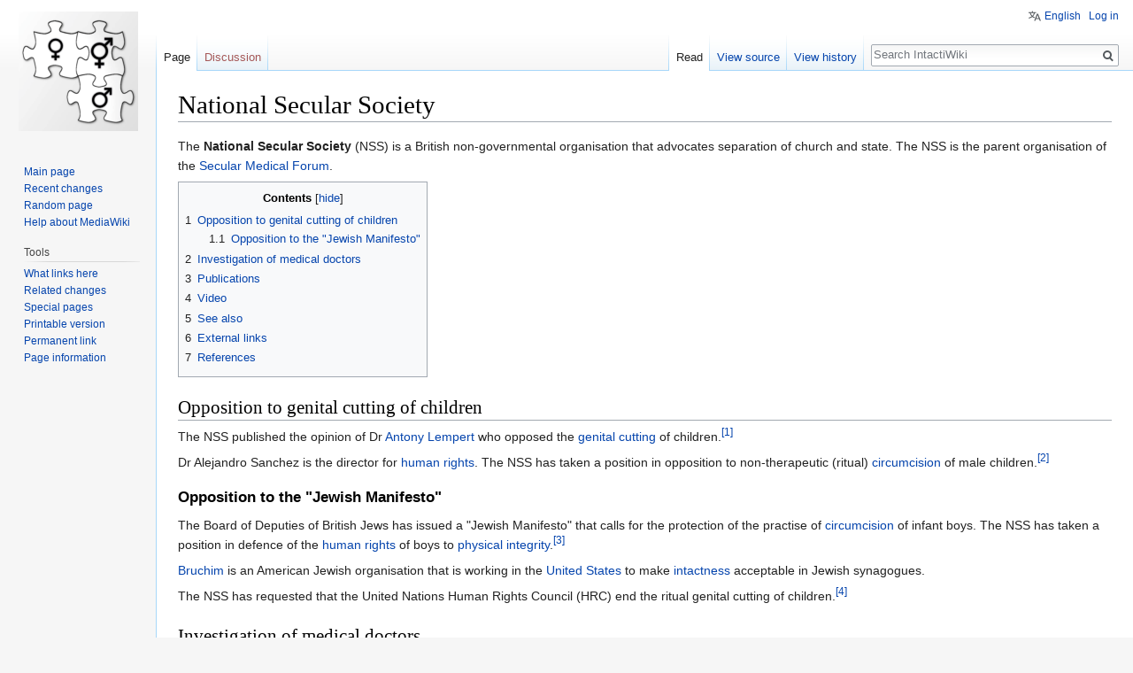

--- FILE ---
content_type: text/html; charset=UTF-8
request_url: https://en.intactiwiki.org/wiki/National_Secular_Society
body_size: 7321
content:
<!DOCTYPE html>
<html class="client-nojs" lang="en" dir="ltr">
<head>
<meta charset="UTF-8"/>
<title>National Secular Society - IntactiWiki</title>
<script>document.documentElement.className = document.documentElement.className.replace( /(^|\s)client-nojs(\s|$)/, "$1client-js$2" );</script>
<script>(window.RLQ=window.RLQ||[]).push(function(){mw.config.set({"wgCanonicalNamespace":"","wgCanonicalSpecialPageName":false,"wgNamespaceNumber":0,"wgPageName":"National_Secular_Society","wgTitle":"National Secular Society","wgCurRevisionId":42090,"wgRevisionId":42090,"wgArticleId":3699,"wgIsArticle":true,"wgIsRedirect":false,"wgAction":"view","wgUserName":null,"wgUserGroups":["*"],"wgCategories":["Organization","Intactivism organization","UK"],"wgBreakFrames":false,"wgPageContentLanguage":"en","wgPageContentModel":"wikitext","wgSeparatorTransformTable":["",""],"wgDigitTransformTable":["",""],"wgDefaultDateFormat":"dmy","wgMonthNames":["","January","February","March","April","May","June","July","August","September","October","November","December"],"wgMonthNamesShort":["","Jan","Feb","Mar","Apr","May","Jun","Jul","Aug","Sep","Oct","Nov","Dec"],"wgRelevantPageName":"National_Secular_Society","wgRelevantArticleId":3699,"wgRequestId":"8c8c6dc8b957b4d1a5d5d846","wgCSPNonce":false,"wgIsProbablyEditable":false,"wgRelevantPageIsProbablyEditable":false,"wgRestrictionEdit":[],"wgRestrictionMove":[],"wgWikiEditorEnabledModules":[],"wgULSAcceptLanguageList":[],"wgULSCurrentAutonym":"English","wgMFExpandAllSectionsUserOption":true,"wgMFEnableFontChanger":true,"wgMFDisplayWikibaseDescriptions":{"search":false,"nearby":false,"watchlist":false,"tagline":false}});mw.loader.state({"site.styles":"ready","noscript":"ready","user.styles":"ready","user":"ready","user.options":"ready","user.tokens":"loading","ext.cite.styles":"ready","ext.embedVideo.styles":"ready","mediawiki.legacy.shared":"ready","mediawiki.legacy.commonPrint":"ready","mediawiki.toc.styles":"ready","ext.uls.pt":"ready","mediawiki.skinning.interface":"ready","skins.vector.styles":"ready"});mw.loader.implement("user.tokens@0tffind",function($,jQuery,require,module){/*@nomin*/mw.user.tokens.set({"editToken":"+\\","patrolToken":"+\\","watchToken":"+\\","csrfToken":"+\\"});
});RLPAGEMODULES=["ext.cite.a11y","ext.embedVideo","site","mediawiki.page.startup","mediawiki.user","mediawiki.page.ready","mediawiki.toc","mediawiki.searchSuggest","ext.SimpleTooltip","ext.uls.init","ext.uls.interface","skins.vector.js"];mw.loader.load(RLPAGEMODULES);});</script>
<link rel="stylesheet" href="/w/load.php?debug=false&amp;lang=en&amp;modules=ext.cite.styles%7Cext.embedVideo.styles%7Cext.uls.pt%7Cmediawiki.legacy.commonPrint%2Cshared%7Cmediawiki.skinning.interface%7Cmediawiki.toc.styles%7Cskins.vector.styles&amp;only=styles&amp;skin=vector"/>
<script async="" src="/w/load.php?debug=false&amp;lang=en&amp;modules=startup&amp;only=scripts&amp;skin=vector"></script>
<meta name="ResourceLoaderDynamicStyles" content=""/>
<link rel="stylesheet" href="/w/load.php?debug=false&amp;lang=en&amp;modules=site.styles&amp;only=styles&amp;skin=vector"/>
<meta name="generator" content="MediaWiki 1.32.2"/>
<link rel="shortcut icon" href="/favicon.ico"/>
<link rel="search" type="application/opensearchdescription+xml" href="/w/opensearch_desc.php" title="IntactiWiki (en)"/>
<link rel="EditURI" type="application/rsd+xml" href="https://en.intactiwiki.org/w/api.php?action=rsd"/>
<link rel="alternate" type="application/atom+xml" title="IntactiWiki Atom feed" href="/w/index.php?title=Special:RecentChanges&amp;feed=atom"/>
	<meta property="og:type" content="article"/>

	<meta property="og:site_name" content="IntactiWiki"/>

	<meta property="og:title" content="National Secular Society"/>

	<meta property="og:url" content="https://en.intactiwiki.org/wiki/National_Secular_Society"/>

<!--[if lt IE 9]><script src="/w/load.php?debug=false&amp;lang=en&amp;modules=html5shiv&amp;only=scripts&amp;skin=Vector&amp;sync=1"></script><![endif]-->
</head>
<body class="mediawiki ltr sitedir-ltr mw-hide-empty-elt ns-0 ns-subject page-National_Secular_Society rootpage-National_Secular_Society skin-vector action-view">		<div id="mw-page-base" class="noprint"></div>
		<div id="mw-head-base" class="noprint"></div>
		<div id="content" class="mw-body" role="main">
			<a id="top"></a>
			<div class="mw-indicators mw-body-content">
</div>
<h1 id="firstHeading" class="firstHeading" lang="en">National Secular Society</h1>			<div id="bodyContent" class="mw-body-content">
				<div id="siteSub" class="noprint">From IntactiWiki</div>				<div id="contentSub"></div>
				<div id="jump-to-nav"></div>				<a class="mw-jump-link" href="#mw-head">Jump to navigation</a>
				<a class="mw-jump-link" href="#p-search">Jump to search</a>
				<div id="mw-content-text" lang="en" dir="ltr" class="mw-content-ltr"><div class="mw-parser-output"><p>The <b>National Secular Society</b> (NSS) is a  British non-governmental organisation that advocates separation of church and state. The NSS is the parent organisation of the <a href="/wiki/Secular_Medical_Forum" title="Secular Medical Forum">Secular Medical Forum</a>.
</p>
<div id="toc" class="toc"><input type="checkbox" role="button" id="toctogglecheckbox" class="toctogglecheckbox" style="display:none" /><div class="toctitle" lang="en" dir="ltr"><h2>Contents</h2><span class="toctogglespan"><label class="toctogglelabel" for="toctogglecheckbox"></label></span></div>
<ul>
<li class="toclevel-1 tocsection-1"><a href="#Opposition_to_genital_cutting_of_children"><span class="tocnumber">1</span> <span class="toctext">Opposition to genital cutting of children</span></a>
<ul>
<li class="toclevel-2 tocsection-2"><a href="#Opposition_to_the_.22Jewish_Manifesto.22"><span class="tocnumber">1.1</span> <span class="toctext">Opposition to the "Jewish Manifesto"</span></a></li>
</ul>
</li>
<li class="toclevel-1 tocsection-3"><a href="#Investigation_of_medical_doctors"><span class="tocnumber">2</span> <span class="toctext">Investigation of medical doctors</span></a></li>
<li class="toclevel-1"><a href="#Publications"><span class="tocnumber">3</span> <span class="toctext">Publications</span></a></li>
<li class="toclevel-1 tocsection-4"><a href="#Video"><span class="tocnumber">4</span> <span class="toctext">Video</span></a></li>
<li class="toclevel-1"><a href="#See_also"><span class="tocnumber">5</span> <span class="toctext">See also</span></a></li>
<li class="toclevel-1"><a href="#External_links"><span class="tocnumber">6</span> <span class="toctext">External links</span></a></li>
<li class="toclevel-1"><a href="#References"><span class="tocnumber">7</span> <span class="toctext">References</span></a></li>
</ul>
</div>

<h2><span class="mw-headline" id="Opposition_to_genital_cutting_of_children">Opposition to genital cutting of children</span></h2>
<p>The NSS published the opinion of Dr <a href="/wiki/Antony_Lempert" title="Antony Lempert">Antony Lempert</a> who opposed the <a href="/wiki/Genital_cutting" title="Genital cutting">genital cutting</a> of children.<sup id="cite_ref-lempert2022_1-0" class="reference"><a href="#cite_note-lempert2022-1">&#91;1&#93;</a></sup>
</p><p>Dr Alejandro Sanchez is the director for <a href="/wiki/Human_rights" title="Human rights">human rights</a>. The NSS has taken a position in opposition to non-therapeutic (ritual) <a href="/wiki/Circumcision" class="mw-redirect" title="Circumcision">circumcision</a> of male children.<sup id="cite_ref-2" class="reference"><a href="#cite_note-2">&#91;2&#93;</a></sup>
</p>
<h3><span id="Opposition_to_the_&quot;Jewish_Manifesto&quot;"></span><span class="mw-headline" id="Opposition_to_the_.22Jewish_Manifesto.22">Opposition to the "Jewish Manifesto"</span></h3>
<p>The Board of Deputies of British Jews has issued a "Jewish Manifesto" that calls for the protection of the practise of <a href="/wiki/Brit_Milah" title="Brit Milah"> circumcision</a> of infant boys. The NSS has taken a position in defence of the <a href="/wiki/Human_rights" title="Human rights">human rights</a> of boys to <a href="/wiki/Physical_integrity" title="Physical integrity">physical integrity</a>.<sup id="cite_ref-NSS2024_3-0" class="reference"><a href="#cite_note-NSS2024-3">&#91;3&#93;</a></sup>
</p><p><a href="/wiki/Bruchim" title="Bruchim">Bruchim</a> is an American Jewish organisation that is working in the <a href="/wiki/United_States" class="mw-redirect" title="United States">United States</a> to make  <a href="/wiki/Intactness" title="Intactness">intactness</a> acceptable in Jewish synagogues.
</p><p>The NSS has requested that the United Nations Human Rights Council (HRC) end the ritual genital cutting of children.<sup id="cite_ref-4" class="reference"><a href="#cite_note-4">&#91;4&#93;</a></sup>
</p>
<h2><span class="mw-headline" id="Investigation_of_medical_doctors">Investigation of medical doctors</span></h2>
<p>The NSS used the Freedom of Information Act to obtain information on the discipline of medical doctors by the General Medical Council (GMC). The GMC holds four disciplinary sessions a year. Over the last decade it has disciplined 39 doctors for ritual (non-therapeutic) <a href="/wiki/Circumcision" class="mw-redirect" title="Circumcision">circumcision</a> issues. The Medical Protection Society warned circumcision carries "considerable risks and complications”.<sup id="cite_ref-5" class="reference"><a href="#cite_note-5">&#91;5&#93;</a></sup>
</p>
<h2><span class="mw-headline" id="Publications"><a href="/wiki/Publications" title="Publications">Publications</a></span></h2>
<ul><li><a href="/wiki/File:OOjs_UI_icon_journal-rtl.svg" class="image" title="REFjournal"><img alt="REFjournal" src="https://upload.wikimedia.org/wikipedia/commons/thumb/f/f2/OOjs_UI_icon_journal-rtl.svg/20px-OOjs_UI_icon_journal-rtl.svg.png" width="20" height="20" srcset="https://upload.wikimedia.org/wikipedia/commons/thumb/f/f2/OOjs_UI_icon_journal-rtl.svg/40px-OOjs_UI_icon_journal-rtl.svg.png 1.5x" /></a> Sanchez AM. <a target="_blank" rel="nofollow noreferrer noopener" class="external text" href="https://www.bmj.com/content/388/bmj.r94/rr">Why was a struck off doctor able to keep circumcising boys?</a>. <i><a href="/wiki/Journal" title="Journal">BMJ</a></i>.&#32;21 January 2025;&#32;<b>388</b>&#58; r94.&#32;Retrieved 28 January 2025.</li></ul>
<h2><span class="mw-headline" id="Video">Video</span></h2>
<p><br />
Barrister <a href="/wiki/James_Chegwidden" title="James Chegwidden">James Chegwidden</a> addressed the meeting of the National Secular Society about the state of the law in the <a href="/wiki/United_Kingdom" title="United Kingdom">United Kingdom</a> concerning male <a href="/wiki/Circumcision" class="mw-redirect" title="Circumcision">circumcision</a>.
</p>
<div class="embedvideo autoResize" style=""><div class="embedvideowrap" style="width: 640px;"><iframe src="//www.youtube.com/embed/pbu8tO2Ca5g?" width="640" height="360" frameborder="0" allowfullscreen="true"></iframe></div></div>
<h2><span class="mw-headline" id="See_also">See also</span></h2>
<ul><li><a href="/wiki/United_Kingdom" title="United Kingdom">United Kingdom</a></li></ul>
<h2><span class="mw-headline" id="External_links">External links</span></h2>
<ul><li><a href="/wiki/File:Global-Network-icon.png" class="image" title="REFweb"><img alt="REFweb" src="https://pool.intactiwiki.org/images/thumb/Global-Network-icon.png/20px-Global-Network-icon.png" width="20" height="20" srcset="https://pool.intactiwiki.org/images/thumb/Global-Network-icon.png/30px-Global-Network-icon.png 1.5x, https://pool.intactiwiki.org/images/thumb/Global-Network-icon.png/40px-Global-Network-icon.png 2x" /></a> <a target="_blank" rel="nofollow noreferrer noopener" class="external text" href="https://www.secularism.org.uk/">Official website</a>. Retrieved 18 January 2023</li></ul>
<h2><span class="mw-headline" id="References">References</span></h2>
<small><div class="mw-references-wrap"><ol class="references">
<li id="cite_note-lempert2022-1"><span class="mw-cite-backlink"><a href="#cite_ref-lempert2022_1-0">↑</a></span> <span class="reference-text"><a href="/wiki/File:Global-Network-icon.png" class="image" title="REFweb"><img alt="REFweb" src="https://pool.intactiwiki.org/images/thumb/Global-Network-icon.png/20px-Global-Network-icon.png" width="20" height="20" srcset="https://pool.intactiwiki.org/images/thumb/Global-Network-icon.png/30px-Global-Network-icon.png 1.5x, https://pool.intactiwiki.org/images/thumb/Global-Network-icon.png/40px-Global-Network-icon.png 2x" /></a> <a href="/wiki/Antony_Lempert" title="Antony Lempert">Lempert, Antony</a>&#32;(31 January 2022).&#32;<a target="_blank" rel="nofollow noreferrer noopener" class="external text" href="https://www.secularism.org.uk/opinion/2022/01/recent-studies-agree-the-risks-of-circumcision-outweigh-any-benefits-its-time-to-rethink-our-permissive-approach-to-genital-cutting"><q>Recent studies agree: the risks of circumcision outweigh any benefits. It’s time to rethink our permissive approach to genital cutting</q></a>, National Secular Society. Retrieved 20 January 2023.</span>
</li>
<li id="cite_note-2"><span class="mw-cite-backlink"><a href="#cite_ref-2">↑</a></span> <span class="reference-text"><a href="/wiki/File:Global-Network-icon.png" class="image" title="REFweb"><img alt="REFweb" src="https://pool.intactiwiki.org/images/thumb/Global-Network-icon.png/20px-Global-Network-icon.png" width="20" height="20" srcset="https://pool.intactiwiki.org/images/thumb/Global-Network-icon.png/30px-Global-Network-icon.png 1.5x, https://pool.intactiwiki.org/images/thumb/Global-Network-icon.png/40px-Global-Network-icon.png 2x" /></a> Sanchez, Alejandro&#32;(2 November 2022).&#32;<a target="_blank" rel="nofollow noreferrer noopener" class="external text" href="https://www.secularism.org.uk/opinion/2022/11/our-health-system-is-failing-to-protect-children-from-ritual-circumcision"><q>Our health system is failing to protect children from ritual circumcision</q></a>, National Secular Society. Retrieved 18 January 2023.</span>
</li>
<li id="cite_note-NSS2024-3"><span class="mw-cite-backlink"><a href="#cite_ref-NSS2024_3-0">↑</a></span> <span class="reference-text"><a href="/wiki/File:Global-Network-icon.png" class="image" title="REFweb"><img alt="REFweb" src="https://pool.intactiwiki.org/images/thumb/Global-Network-icon.png/20px-Global-Network-icon.png" width="20" height="20" srcset="https://pool.intactiwiki.org/images/thumb/Global-Network-icon.png/30px-Global-Network-icon.png 1.5x, https://pool.intactiwiki.org/images/thumb/Global-Network-icon.png/40px-Global-Network-icon.png 2x" /></a> Anonymous&#32;(26 June 2024).&#32;<a target="_blank" rel="nofollow noreferrer noopener" class="external text" href="https://www.secularism.org.uk/news/2024/06/jewish-manifesto-demands-defence-of-infant-circumcision"><q>Jewish manifesto demands defence of infant circumcision</q></a>, National Secular Society. Retrieved 4 July 2024.</span>
</li>
<li id="cite_note-4"><span class="mw-cite-backlink"><a href="#cite_ref-4">↑</a></span> <span class="reference-text"><a href="/wiki/File:Global-Network-icon.png" class="image" title="REFweb"><img alt="REFweb" src="https://pool.intactiwiki.org/images/thumb/Global-Network-icon.png/20px-Global-Network-icon.png" width="20" height="20" srcset="https://pool.intactiwiki.org/images/thumb/Global-Network-icon.png/30px-Global-Network-icon.png 1.5x, https://pool.intactiwiki.org/images/thumb/Global-Network-icon.png/40px-Global-Network-icon.png 2x" /></a> Anonymous&#32;(26 March 2025).&#32;<a target="_blank" rel="nofollow noreferrer noopener" class="external text" href="https://www.secularism.org.uk/news/2025/03/nss-to-un-end-ritual-genital-cutting-of-children"><q>NSS to UN: end ritual genital cutting of children</q></a>, National Secular Society. Retrieved 17 May 2025.</span>
</li>
<li id="cite_note-5"><span class="mw-cite-backlink"><a href="#cite_ref-5">↑</a></span> <span class="reference-text"><a href="/wiki/File:PICOL_icon_News.svg" class="image" title="REFnews"><img alt="REFnews" src="https://upload.wikimedia.org/wikipedia/commons/thumb/8/8a/PICOL_icon_News.svg/20px-PICOL_icon_News.svg.png" width="20" height="20" srcset="https://upload.wikimedia.org/wikipedia/commons/thumb/8/8a/PICOL_icon_News.svg/40px-PICOL_icon_News.svg.png 1.5x" /></a> Penmman, Andrew&#32;(19 January 2023).<a target="_blank" rel="nofollow noreferrer noopener" class="external text" href="https://www.mirror.co.uk/news/uk-news/exposed-horrors-ritual-circumcision-baby-28990951">"Exposed: the horror statistics behind ritual circumcision of baby boys in the UK"</a>, <i>Mirror</i>. Retrieved 20 January 2023.</span>
</li>
</ol></div></small>

<!-- 
NewPP limit report
Cached time: 20260124081428
Cache expiry: 86400
Dynamic content: false
CPU time usage: 0.451 seconds
Real time usage: 2.343 seconds
Preprocessor visited node count: 981/1000000
Preprocessor generated node count: 5832/1000000
Post‐expand include size: 5417/2097152 bytes
Template argument size: 2980/2097152 bytes
Highest expansion depth: 9/40
Expensive parser function count: 0/100
Unstrip recursion depth: 0/20
Unstrip post‐expand size: 5422/5000000 bytes
Lua time usage: 0.020/7.000 seconds
Lua virtual size: 5 MB/50 MB
Lua estimated memory usage: 0 bytes
-->
<!--
Transclusion expansion time report (%,ms,calls,template)
100.00% 1591.285      1 -total
 59.05%  939.710      1 Template:REF
 35.95%  572.052      1 Template:URLwebsite
 35.66%  567.426      5 pool:Template:POOLIconREFweb
  5.24%   83.447     13 Template:Date
  4.34%   69.011      1 Template:REFjournal
  1.73%   27.596      4 Template:REFweb
  0.58%    9.189      1 Template:REFnews
  0.38%    5.999      1 Template:PUB
  0.13%    2.133      1 Template:SEEALSO
-->
</div></div>					<div class="printfooter">
						Retrieved from "<a dir="ltr" href="https://en.intactiwiki.org/w/index.php?title=National_Secular_Society&amp;oldid=42090">https://en.intactiwiki.org/w/index.php?title=National_Secular_Society&amp;oldid=42090</a>"					</div>
				<div id="catlinks" class="catlinks" data-mw="interface"><div id="mw-normal-catlinks" class="mw-normal-catlinks"><a href="/wiki/Special:Categories" title="Special:Categories">Categories</a>: <ul><li><a href="/wiki/Category:Organization" title="Category:Organization">Organization</a></li><li><a href="/wiki/Category:Intactivism_organization" title="Category:Intactivism organization">Intactivism organization</a></li><li><a href="/wiki/Category:UK" title="Category:UK">UK</a></li></ul></div></div>				<div class="visualClear"></div>
							</div>
		</div>
		<div id="mw-navigation">
			<h2>Navigation menu</h2>
			<div id="mw-head">
									<div id="p-personal" role="navigation" class="" aria-labelledby="p-personal-label">
						<h3 id="p-personal-label">Personal tools</h3>
						<ul>
							<li id="pt-uls" class="active"><a href="#" class="uls-trigger">English</a></li><li id="pt-login"><a href="/w/index.php?title=Special:UserLogin&amp;returnto=National+Secular+Society" title="You are encouraged to log in; however, it is not mandatory [o]" accesskey="o">Log in</a></li>						</ul>
					</div>
									<div id="left-navigation">
										<div id="p-namespaces" role="navigation" class="vectorTabs" aria-labelledby="p-namespaces-label">
						<h3 id="p-namespaces-label">Namespaces</h3>
						<ul>
							<li id="ca-nstab-main" class="selected"><span><a href="/wiki/National_Secular_Society" title="View the content page [c]" accesskey="c">Page</a></span></li><li id="ca-talk" class="new"><span><a href="/w/index.php?title=Talk:National_Secular_Society&amp;action=edit&amp;redlink=1" rel="discussion" title="Discussion about the content page (page does not exist) [t]" accesskey="t">Discussion</a></span></li>						</ul>
					</div>
										<div id="p-variants" role="navigation" class="vectorMenu emptyPortlet" aria-labelledby="p-variants-label">
												<input type="checkbox" class="vectorMenuCheckbox" aria-labelledby="p-variants-label" />
						<h3 id="p-variants-label">
							<span>Variants</span>
						</h3>
						<div class="menu">
							<ul>
															</ul>
						</div>
					</div>
									</div>
				<div id="right-navigation">
										<div id="p-views" role="navigation" class="vectorTabs" aria-labelledby="p-views-label">
						<h3 id="p-views-label">Views</h3>
						<ul>
							<li id="ca-view" class="collapsible selected"><span><a href="/wiki/National_Secular_Society">Read</a></span></li><li id="ca-viewsource" class="collapsible"><span><a href="/w/index.php?title=National_Secular_Society&amp;action=edit" title="This page is protected.&#10;You can view its source [e]" accesskey="e">View source</a></span></li><li id="ca-history" class="collapsible"><span><a href="/w/index.php?title=National_Secular_Society&amp;action=history" title="Past revisions of this page [h]" accesskey="h">View history</a></span></li>						</ul>
					</div>
										<div id="p-cactions" role="navigation" class="vectorMenu emptyPortlet" aria-labelledby="p-cactions-label">
						<input type="checkbox" class="vectorMenuCheckbox" aria-labelledby="p-cactions-label" />
						<h3 id="p-cactions-label"><span>More</span></h3>
						<div class="menu">
							<ul>
															</ul>
						</div>
					</div>
										<div id="p-search" role="search">
						<h3>
							<label for="searchInput">Search</label>
						</h3>
						<form action="/w/index.php" id="searchform">
							<div id="simpleSearch">
								<input type="search" name="search" placeholder="Search IntactiWiki" title="Search IntactiWiki [f]" accesskey="f" id="searchInput"/><input type="hidden" value="Special:Search" name="title"/><input type="submit" name="fulltext" value="Search" title="Search the pages for this text" id="mw-searchButton" class="searchButton mw-fallbackSearchButton"/><input type="submit" name="go" value="Go" title="Go to a page with this exact name if it exists" id="searchButton" class="searchButton"/>							</div>
						</form>
					</div>
									</div>
			</div>
			<div id="mw-panel">
				<div id="p-logo" role="banner"><a class="mw-wiki-logo" href="/wiki/Main_Page"  title="Visit the main page"></a></div>
						<div class="portal" role="navigation" id="p-navigation" aria-labelledby="p-navigation-label">
			<h3 id="p-navigation-label">Navigation</h3>
			<div class="body">
								<ul>
					<li id="n-mainpage-description"><a href="/wiki/Main_Page" title="Visit the main page [z]" accesskey="z">Main page</a></li><li id="n-recentchanges"><a href="/wiki/Special:RecentChanges" title="A list of recent changes in the wiki [r]" accesskey="r">Recent changes</a></li><li id="n-randompage"><a href="/wiki/Special:Random" title="Load a random page [x]" accesskey="x">Random page</a></li><li id="n-help-mediawiki"><a href="https://www.mediawiki.org/wiki/Special:MyLanguage/Help:Contents" target="_blank">Help about MediaWiki</a></li>				</ul>
							</div>
		</div>
			<div class="portal" role="navigation" id="p-tb" aria-labelledby="p-tb-label">
			<h3 id="p-tb-label">Tools</h3>
			<div class="body">
								<ul>
					<li id="t-whatlinkshere"><a href="/wiki/Special:WhatLinksHere/National_Secular_Society" title="A list of all wiki pages that link here [j]" accesskey="j">What links here</a></li><li id="t-recentchangeslinked"><a href="/wiki/Special:RecentChangesLinked/National_Secular_Society" rel="nofollow" title="Recent changes in pages linked from this page [k]" accesskey="k">Related changes</a></li><li id="t-specialpages"><a href="/wiki/Special:SpecialPages" title="A list of all special pages [q]" accesskey="q">Special pages</a></li><li id="t-print"><a href="/w/index.php?title=National_Secular_Society&amp;printable=yes" rel="alternate" title="Printable version of this page [p]" accesskey="p">Printable version</a></li><li id="t-permalink"><a href="/w/index.php?title=National_Secular_Society&amp;oldid=42090" title="Permanent link to this revision of the page">Permanent link</a></li><li id="t-info"><a href="/w/index.php?title=National_Secular_Society&amp;action=info" title="More information about this page">Page information</a></li>				</ul>
							</div>
		</div>
				</div>
		</div>
				<div id="footer" role="contentinfo">
						<ul id="footer-info">
								<li id="footer-info-lastmod"> This page was last edited on 17 May 2025, at 16:36.</li>
								<li id="footer-info-viewcount">This page has been accessed 13,135 times since 22 March 2021.</li>
							</ul>
						<ul id="footer-places">
								<li id="footer-places-privacy"><a href="/wiki/IntactiWiki:Privacy_policy" title="IntactiWiki:Privacy policy">Privacy policy</a></li>
								<li id="footer-places-about"><a href="/wiki/IntactiWiki:About" class="mw-redirect" title="IntactiWiki:About">About IntactiWiki</a></li>
								<li id="footer-places-disclaimer"><a href="/wiki/IntactiWiki:General_disclaimer" title="IntactiWiki:General disclaimer">Disclaimers</a></li>
								<li id="footer-places-mobileview"><a href="https://en.intactiwiki.org/w/index.php?title=National_Secular_Society&amp;mobileaction=toggle_view_mobile" class="noprint stopMobileRedirectToggle">Mobile view</a></li>
							</ul>
									<div style="clear: both;"></div>
		</div>
		
<script>(window.RLQ=window.RLQ||[]).push(function(){mw.config.set({"wgPageParseReport":{"limitreport":{"cputime":"0.451","walltime":"2.343","ppvisitednodes":{"value":981,"limit":1000000},"ppgeneratednodes":{"value":5832,"limit":1000000},"postexpandincludesize":{"value":5417,"limit":2097152},"templateargumentsize":{"value":2980,"limit":2097152},"expansiondepth":{"value":9,"limit":40},"expensivefunctioncount":{"value":0,"limit":100},"unstrip-depth":{"value":0,"limit":20},"unstrip-size":{"value":5422,"limit":5000000},"timingprofile":["100.00% 1591.285      1 -total"," 59.05%  939.710      1 Template:REF"," 35.95%  572.052      1 Template:URLwebsite"," 35.66%  567.426      5 pool:Template:POOLIconREFweb","  5.24%   83.447     13 Template:Date","  4.34%   69.011      1 Template:REFjournal","  1.73%   27.596      4 Template:REFweb","  0.58%    9.189      1 Template:REFnews","  0.38%    5.999      1 Template:PUB","  0.13%    2.133      1 Template:SEEALSO"]},"scribunto":{"limitreport-timeusage":{"value":"0.020","limit":"7.000"},"limitreport-virtmemusage":{"value":5238784,"limit":52428800},"limitreport-estmemusage":0},"cachereport":{"timestamp":"20260124081428","ttl":86400,"transientcontent":false}}});mw.config.set({"wgBackendResponseTime":2454});});</script>
	</body>
</html>


--- FILE ---
content_type: text/css; charset=utf-8
request_url: https://en.intactiwiki.org/w/load.php?debug=false&lang=en&modules=site.styles&only=styles&skin=vector
body_size: 577
content:
body.page-Main_Page #catlinks{display :none }#mainpage h2{background:none repeat scroll 0 0 #D8E8FF;border:1px solid #8898BF;font-size:1em;font-weight:bold;margin:0;padding:0.1em 0}#mainpage .content{-moz-border-bottom-colors:none;-moz-border-left-colors:none;-moz-border-right-colors:none;-moz-border-top-colors:none;background:none repeat scroll 0 0 #FFFFFF;border-color:-moz-use-text-color #8898BF #8898BF;border-image:none;border-right:1px solid #8898BF;border-style:none solid solid;border-width:0 1px 1px;min-height:0;padding:0.3em 0.8em 0.4em}.mainpage-top,.mainpage-left,.mainpage-right{margin-bottom:1em}.mainpage-top h2,.mainpage-bottom h2{text-align:center}.mainpage-left h2,.mainpage-right h2{text-indent:0.8em}.mainpage-left{margin-right:0.5em}.mainpage-right{margin-left:0.5em}.box{border-width:1px;border-style:solid;border-color:#aaaaaa;padding:0.3em 0.8em 0.4em}.citation,blockquote{border-width:0 0 0 1px;border-style:solid;border-color:Blue;padding:0 0 0 1em;margin:0 0 1em 1em}.quote{}.red{color:red}.thumbborder{border:1px solid #000}.infobox{clear:right;float:right;border:1px solid #8898BF;margin-left:1em}pre{padding:4px}.page-Main_Page #firstHeading{display:none}.res-img img{max-width:100%;height:auto}ol li > ol{list-style-type:lower-alpha}ol li > ol li > ol{list-style-type:lower-roman}<noinclude>[[de:MediaWiki:Common.css]]</nowiki>